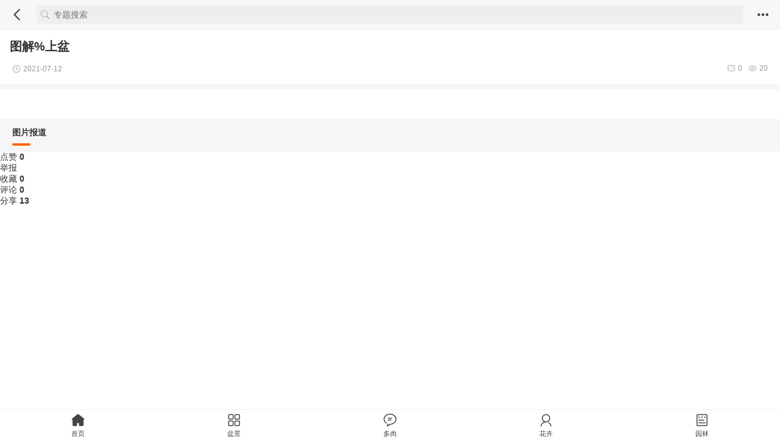

--- FILE ---
content_type: text/html
request_url: https://m.penjing8.com/special/penjingshangpentujie.html
body_size: 2001
content:
<!doctype html>
<html lang="zh-cn">
<head>
<meta charset="UTF-8">
<link rel="canonical" href="https://www.penjing8.com/special/penjingshangpentujie.html">
<script type="application/ld+json">
{
  "@context": "https://schema.org", 
  "@type": "Article",
  "headline": "图解%上盆",
  "description": "PenJing8|盆景吧提供盆景上盆图解什么土、盆景上盆图解固定根、盆景上盆图解根部处理、盆景上盆图解时间、盆景上盆图解图片大全、为您根部处理盆景上盆图解提供有价值的参考！",
  "datePublished": "2021-07-12T10:13:59+08:00",
  "dateModified": "2021-07-12T10:22:49+08:00",
  
  "author": [
  {
    "@type": "Person",
    "name": ""  
  }
],
  
  "publisher": {
    "@type": "Organization",
    "name": "PenJing8",
    "logo": {
      "@type": "ImageObject",
      "url": "https://www.penjing8.com/logo.png" 
    }
  },
  
  "image": {
    "@type": "ImageObject",
    "url": "https://www.penjing8.com/file/upload/202107/12/102247801.jpg",
"width": 240,
    "height": 180
  },  
  
  "mainEntityOfPage": {
    "@type": "WebPage",
    "@id": "https://www.penjing8.com/special/penjingshangpentujie.html" 
  }
}
</script>
<title>【盆景上盆图解】什么土_固定根_根部处理_时间</title>
<meta name="description" content="PenJing8|盆景吧提供盆景上盆图解什么土、盆景上盆图解固定根、盆景上盆图解根部处理、盆景上盆图解时间、盆景上盆图解图片大全、为您根部处理盆景上盆图解提供有价值的参考！"/>
<meta name="viewport" content="width=device-width, initial-scale=1.0" />
<meta name="mobile-web-app-capable" content="yes"/>
<meta name="format-detection" content="telephone=no"/>
<meta name="msapplication-TileImage" content="https://m.penjing8.com/apple-touch-icon-precomposed.png"/>
<meta name="msapplication-TileColor" content="#0679D4"/>
<meta name="apple-mobile-web-app-capable" content="yes"/>
<meta name="apple-mobile-web-app-title" content="PenJing8|盆景吧"/>
<meta name="apple-mobile-web-app-status-bar-style" content="default"/>
<meta name="theme-color" content="#F7F7F7"/>
<link rel="apple-touch-icon-precomposed" href="https://m.penjing8.com/apple-touch-icon-precomposed.png"/>
<link rel="icon" sizes="128x128" href="https://m.penjing8.com/apple-touch-icon-precomposed.png"/>
<link rel="shortcut icon" type="image/x-icon" href="https://www.penjing8.com/favicon.ico"/>
<link rel="bookmark" type="image/x-icon" href="https://www.penjing8.com/favicon.ico"/>
<link rel="stylesheet" href="https://www.penjing8.com/static/skin/mobile/style.css?v=1763543415" media="print" onload="this.media='all'">
<noscript>
    <link rel="stylesheet" href="https://www.penjing8.com/static/skin/mobile/style.css?v=1763543415">
</noscript>
<link rel="preconnect" href="https://www.penjing8.com">
<link rel="preconnect" href="https://tu.penjing8.com" crossorigin>
</head>
<body>
<div>
<div class="ui-toast" id="toast-XfFl4267"></div><div class="ui-mask" id="mask-XfFl4267"></div><div class="ui-sheet" id="sheet-XfFl4267"></div>
<div id="head-bar">
<div class="head-bar">
<div class="head-bar-back"><a href="javascript:Dback();" id="back-XfFl4267" data-direction="reverse"><img src="https://www.penjing8.com/static/skin/mobile/icon-back.png" width="24" height="24"/></a></div>
<div class="head-bar-title"><input type="search" name="kw" value="" placeholder="专题搜索" readonly onclick="Go('https://m.penjing8.com/api/search.php?mid=11');"/></div>
<div class="head-bar-right"><a href="javascript:Dpop('XfFl4267');"><img src="https://www.penjing8.com/static/skin/mobile/icon-sheet.png" width="24" height="24"/></a></div>
</div>
<div class="head-bar-fix" id="load-fix-XfFl4267" style="height:0;"></div>
<div class="head-bar-fix" id="head-fix-XfFl4267"></div>
</div>
<div class="ui-viewer" id="viewer-XfFl4267"></div>
<div class="ui-pop" id="pop-XfFl4267">
<i></i>
<div>
<a href="https://m.penjing8.com/api/share.php?mid=11&itemid=2599" data-transition="slideup">分享好友</a>
<a href="https://m.penjing8.com/special/" data-direction="reverse">专题首页</a>
<a href="https://m.penjing8.com/channel-htm-mid-11.html" data-transition="none">专题分类</a>
<a href="https://m.penjing8.com/channel.php" data-direction="reverse">切换频道</a>
</div>
</div>
<div class="title"><h1>图解%上盆</h1></div>
<div class="info"><i class="ui-ico-time">2021-07-12</i><i class="ui-ico-hits ui-fr" id="hits">20</i><i class="ui-ico-comm ui-fr">0</i></div>
<div class="content" data-content="XfFl4267">
<br /></div>
<div class="main">
<div class="ui-head"><i></i><b>图片报道</b></div>
<div class="ui-main">
<div class="blank-10"></div>
</div>
</div>
<div class="tool">
<div class="like" onclick="Dlike(11, 2599, 0);">点赞 <b id="like-11-2599-0">0</b></div><div class="report" onclick="Dreport(11, 2599, 0);">举报</div><div class="favorite" onclick="Dfavor(11, 2599);">收藏 <b>0</b></div><div class="comment" onclick="Go('https://m.penjing8.com/comment/index-htm-mid-11-itemid-2599.html');">评论 <b>0</b></div><div class="share" onclick="Go('https://m.penjing8.com/api/share.php?mid=11&itemid=2599');">分享 <b>13</b></div></div>
﻿<div class="foot-bar-fix"></div>
<nav class="foot-bar" aria-label="底部主导航">
<ul>
    <li class="icon-home-on">
        <a href="https://m.penjing8.com/" aria-current="page"><span>首页</span></a>
    </li>
    
    <li class="icon-channel">
        <a href="https://m.penjing8.com/zaipei/zhizuo/"><span>盆景</span></a>
    </li>
    
    <li class="icon-message"> 
        <a href="https://m.penjing8.com/duorouzhiwu/duorouzenmeyang/"><span>多肉</span></a>
    </li>
    
    <li class="icon-my">
        <a href="https://m.penjing8.com/huahui/xinwen/"><span>花卉</span></a>
    </li>
    
    <li class="icon-more">
        <a href="https://m.penjing8.com/yuanlin/sheji/"><span>园林</span></a>
    </li>
</ul>
</nav>
</div>
</body>
</html>

--- FILE ---
content_type: text/css
request_url: https://www.penjing8.com/static/skin/mobile/style.css?v=1763543415
body_size: 3200
content:
*{word-break:break-all;font-family:-apple-system,BlinkMacSystemFont,"Segoe UI","Lucida Grande",Helvetica,Arial,Verdana,"Microsoft YaHei"}body{margin:0;font-size:14px;color:#333;background:#fff}ul li{list-style-type:none}form,ul{margin:0;padding:0}form{margin:0}img{border:none}a:active,a:hover,a:link,a:visited{color:#333;text-decoration:none}a.b:active,a.b:hover,a.b:link,a.b:visited{text-decoration:none;color:#024893}a,input{-webkit-tap-highlight-color:transparent;-webkit-tap-highlight-color:transparent}input{outline:0}.f_red{color:red}.f_r{float:right}.t_r{text-align:right}.f_b{font-weight:700}.px14{font-size:14px!important}.px13{font-size:13px!important}.px12{font-size:12px!important}.main{background:#f6f6f6;overflow:hidden;clear:both}.blank-10{height:10px;clear:both}.blank-16{height:16px;clear:both}.blank-20{height:20px;clear:both}.blank-32{height:32px;clear:both}.blank-36{height:36px;clear:both}.blank-600{height:600px;clear:both}.head-bar-fix{height:48px;overflow:hidden;font-size:12px;text-align:center;clear:both;color:#d3d3d3}.head-bar{width:100%;height:48px;line-height:48px;overflow:hidden;background:#f7f7f7;border-bottom:#f0f0f0 1px solid;position:fixed;z-index:9;left:0;top:0;user-select:none;-webkit-user-select:none}.head-bar img{width:24px;height:24px;vertical-align:top;padding-top:12px}.head-bar span{font-size:16px}.head-bar-title{position:absolute;z-index:10;left:60px;right:60px;font-size:16px;font-weight:700;text-align:center;word-wrap:normal;text-overflow:ellipsis;white-space:nowrap;overflow:hidden;user-select:none;-webkit-user-select:none}.head-bar-title input[type=search]{box-sizing:border-box;width:100%;height:30px;line-height:30px;color:#8b8b8b;background:#eee url(ico-search.png) no-repeat 6px center;background-size:16px 16px;border:none;padding:0 28px;border-radius:4px;font-size:14px;-webkit-appearance:none}.head-bar-left{float:left;padding:0 0 0 16px}.head-bar-back{float:left;padding:0 0 0 10px;z-index:11;position:relative}.head-bar-back img{padding:12px 6px}.head-bar-right{float:right;padding:0 10px 0 0;z-index:11;position:relative}.head-bar-right img{padding:12px 6px}.head-ico-left{width:16;height:16px;padding:6px;background:#fff;border:#eee 1px solid;border-radius:50%;position:fixed;z-index:8;left:10px;top:10px;opacity:.6}.head-ico-right{width:16;height:16px;padding:6px;background:#fff;border:#eee 1px solid;border-radius:50%;position:fixed;z-index:8;right:10px;top:10px;opacity:.6}.foot-bar-fix{height:48px;clear:both}.foot-bar{width:100%;height:48px;overflow:hidden;background:#fff;border-top:#f0f0f0 1px solid;position:fixed;z-index:9;left:0;bottom:0;user-select:none;-webkit-user-select:none}.foot-bar li{width:20%;height:48px;float:left;text-align:center;font-size:11px}.foot-bar span{display:block;padding-top:32px;color:#444}.foot-bar i{font-style:normal;font-size:10px;position:relative;z-index:10;display:block;width:6px;height:6px;left:50%;margin:-38px 0 0 8px;background:red;border:1px solid #f43531;border-radius:5px}.foot-bar b{font-weight:400;font-size:10px;color:#fff;z-index:10;position:relative;display:block;width:16px;height:16px;line-height:16px;left:50%;margin:-46px 0 0 6px;background:red;border-radius:50%;text-align:center}.foot-bar .icon-home{background:url(foot-home.png) no-repeat center 5px;background-size:24px 24px}.foot-bar .icon-home-on{background:url(foot-home-on.png) no-repeat center 5px;background-size:24px 24px}.foot-bar .icon-channel{background:url(foot-channel.png) no-repeat center 5px;background-size:24px 24px}.foot-bar .icon-channel-on{background:url(foot-channel-on.png) no-repeat center 5px;background-size:24px 24px}.foot-bar .icon-my{background:url(foot-my.png) no-repeat center 5px;background-size:24px 24px}.foot-bar .icon-my-on{background:url(foot-my-on.png) no-repeat center 5px;background-size:24px 24px}.foot-bar .icon-message{background:url(foot-message.png) no-repeat center 5px;background-size:24px 24px}.foot-bar .icon-message-on{background:url(foot-message-on.png) no-repeat center 5px;background-size:24px 24px}.foot-bar .icon-more{background:url(foot-more.png) no-repeat center 5px;background-size:24px 24px}.foot-bar .icon-more-on{background:url(foot-more-on.png) no-repeat center 5px;background-size:24px 24px}.foot-bar .icon-time{background:url(foot-time.png) no-repeat center 5px;background-size:24px 24px}.foot-bar .icon-time-on{background:url(foot-time-on.png) no-repeat center 5px;background-size:24px 24px}.gird-4,.gird-5{text-align:center;padding:24px 0;overflow:hidden}.gird-4 img,.gird-5 img{margin:0 0 6px 0}.gird-4 span,.gird-5 span{display:block;font-size:12px;line-height:12px}.gird-4 li{width:25%;height:90px;float:left}.gird-5 li{width:20%;height:80px;float:left}.list-img{height:84px;background:#fff;overflow:hidden;clear:both;border-bottom:#f0f0f0 1px solid;padding:0 16px}.list-img img{float:left;margin:12px 12px 12px 0}.list-img ul{margin:12px 0 0 0}.list-img li{height:30px;line-height:30px;overflow:hidden}.list-img strong{font-size:16px;display:block;width:100%;font-weight:400}.list-img strong span{font-size:16px}.list-img i{font-size:12px;color:#f23030;font-style:normal;float:right}.list-img span{font-size:12px;color:#666}.list-img .sheet{float:right;width:32px;height:30px;background:url(icon-sheet.png) no-repeat center center;background-size:20px 20px}.list-none{padding:48px 24px;height:256px;line-height:48px;color:#999;font-size:14px;text-align:center;background:url(bg-none.png) no-repeat center 128px;background-size:128px 128px}.member-info{height:128px;background:#3a82f6}.member-info-icon{width:48px;height:48px;padding-top:24px;float:right}.share_icon{display:none}.title h1{font-size:20px;line-height:24px;padding:16px;margin:0}.info{font-size:14px;padding:0 10px 16px 20px;color:#666;border-bottom:#f6f6f6 10px solid}.content{font-size:16px;line-height:180%;padding:10px 24px}.content img{max-width:100%;height:auto}.content a{color:#024893}.pages{height:36px;padding:24px 0 24px 6px;text-align:center;background:#f7f7f7;clear:both}.pages a{display:inline-block;height:34px;line-height:34px;background:#fff;border:#f0f0f0 1px solid;border-radius:4px;margin-right:6px;padding:0 12px;font-size:14px;text-align:center}.ui-head{height:44px;line-height:44px;font-size:14px;padding:0 0 0 20px;background:#f6f6f6}.ui-head span{float:right;display:inline-block;font-size:12px;color:#666;background:url(list-set.png) no-repeat right center;background-size:23px 13px;padding-right:28px}.ui-head i{display:inline-block;height:4px;width:30px;background:#f60;border-radius:2px;position:absolute;z-index:8;margin:40px 0 0 0}.ui-load{height:48px;line-height:48px;background:#fff;font-size:12px;text-align:center;display:none}.ui-load i{font-style:normal;display:inline-block;height:16px;line-height:16px;background:url(spinner.gif) no-repeat 0 center;background-size:16px 16px;padding:0 0 0 24px;color:#999}.ui-load b{color:#d3d3d3}.ui-viewer{position:fixed;z-index:200;top:0;width:100%;height:10000px;background:#000;color:#fff;display:none}.ui-viewer i{position:fixed;z-index:211;top:16px;left:16px;display:block;width:24px;height:24px;background:#333 url(icon-cancel-wh.png) no-repeat center center;background-size:16px 16px;border-radius:50%;font-size:10px;padding:0}.ui-viewer b{position:fixed;z-index:211;top:16px;right:16px;display:inline-block;padding:4px 8px;background:#333;border-radius:10px;font-size:10px;font-style:normal;color:#fff;text-align:center}.ui-viewer p{position:fixed;z-index:211;bottom:0;left:0;padding:16px 24px;margin:0;background:#333;font-size:12px;color:#fff;width:100%;display:none}.ui-viewer li{float:left}.ui-ico-comm,.ui-ico-hits,.ui-ico-home,.ui-ico-info,.ui-ico-link,.ui-ico-none,.ui-ico-sort,.ui-ico-time{font-style:normal;font-weight:400;text-decoration:none;font-size:12px;color:#999;display:inline-block;height:16px;line-height:16px;padding:0 10px 0 18px}.ui-ico-time{background:url(ico-time.png) no-repeat 0 center;background-size:14px 14px}.ui-ico-home{background:url(ico-home.png) no-repeat 0 center;background-size:14px 14px}.ui-ico-hits{background:url(ico-hits.png) no-repeat 0 center;background-size:14px 14px}.ui-ico-comm{background:url(ico-comm.png) no-repeat 0 center;background-size:14px 14px}.ui-ico-info{background:url(ico-info.png) no-repeat 0 center;background-size:14px 14px}.ui-ico-link{background:url(ico-link.png) no-repeat 0 center;background-size:14px 14px}.ui-ico-sort{background:url(ico-sort.png) no-repeat 0 center;background-size:14px 14px}.ui-main{background:#f6f6f6;padding:0 10px 0 0;overflow:hidden;clear:both}.ui-filter{padding:0 0 0 16px;height:48px;line-height:48px;background:#f6f6f6}.ui-filter b{display:inline-block;font-weight:400;margin-right:16px}.ui-filter .on{color:#f60}.ui-filter i{display:inline-block;font-style:normal;padding:0 16px}.ui-filter-dsc{background:url(filter-dsc.png) no-repeat 0 center;background-size:12px 12px}.ui-filter-box{background:url(filter-box.png) no-repeat 0 center;background-size:12px 12px}.ui-list-img{box-sizing:border-box;-webkit-box-sizing:border-box;-moz-box-sizing:border-box;width:50%;float:left}.ui-list-img div{background:#fff;margin:0 0 10px 10px;border-radius:6px;overflow:hidden}.ui-list-img img{width:100%;border-radius:6px 6px 0 0}.ui-list-img strong{display:block;line-height:20px;height:40px;margin:10px;font-size:14px;font-weight:400;overflow:hidden;text-overflow:ellipsis}.ui-list-img b{display:block;line-height:20px;height:20px;margin:10px;font-size:12px;font-weight:400;color:#999;overflow:hidden;text-overflow:ellipsis}.ui-list-img p{margin:0;padding:6px 0 0 10px;height:16px;line-height:16px;font-size:12px;color:#999}.ui-list-mix{background:#fff;margin:0 0 10px 0;padding:10px;overflow:hidden;clear:both}.ui-list-mix img{float:left;margin-right:6px;width:30%}.ui-list-mix strong{display:block;line-height:20px;margin:2px 10px 10px 10px;font-size:16px;font-weight:400}.ui-list-mix b{display:block;line-height:20px;height:20px;margin:0 10px;font-size:12px;font-weight:400;color:#999;overflow:hidden;text-overflow:ellipsis}.ui-list-mix p{margin:0;padding:6px 0 6px 10px;height:16px;line-height:16px;font-size:12px;color:#999}.ui-list-mix ul{box-sizing:border-box;-webkit-box-sizing:border-box;-moz-box-sizing:border-box;overflow:hidden;padding:0}.ui-list-mix div{margin:0;padding:0 12px;line-height:24px;max-height:48px;overflow:hidden;color:#999}.ui-fr{float:right}.ui-form-search{background:#f6f6f6;padding:10px 16px}.ui-form-search input[type=search]{box-sizing:border-box;width:100%;height:32px;line-height:24px;border:none;border-radius:16px;font-size:14px;-webkit-appearance:none;background:#fff url(ico-search.png) no-repeat 10px center;background-size:16px 16px;padding:0 28px}.ui-form{background:#fff;padding:0 24px;overflow:hidden}.ui-form p{padding:10px 0;margin:10px 0 0 0;font-size:14px;clear:both;color:#666}.ui-form div{line-height:24px}.ui-form i{padding-left:6px;font-size:12px;color:red;font-style:normal}.ui-form b{float:right;font-size:12px;color:red;font-weight:400}.ui-form input[type=email],.ui-form input[type=number],.ui-form input[type=password],.ui-form input[type=search],.ui-form input[type=tel],.ui-form input[type=text],.ui-form input[type=url]{box-sizing:border-box;width:100%;height:44px;line-height:24px;border:#f0f0f0 1px solid;padding:10px;border-radius:4px;font-size:14px;-webkit-appearance:none}.ui-form input[type=search]{background:url(ico-search.png) no-repeat 6px center;background-size:16px 16px;padding:0 28px}.ui-form input[type=date]{width:150px;height:44px;line-height:44px;border:#f0f0f0 1px solid;background:#fff;color:#333;border-radius:0;padding:0 10px;font-size:14px;-webkit-appearance:none}.ui-form input[type=datetime-local]{width:180px;height:44px;line-height:44px;border:#f0f0f0 1px solid;background:#fff;color:#333;border-radius:0;padding:0 10px;font-size:14px;-webkit-appearance:none}.ui-form input[type=radio]{border:#f0f0f0 1px solid!important}.ui-form input[type=checkbox]{border:#f0f0f0 1px solid!important}.ui-form-file-upload{position:relative;width:32px;height:30px;overflow:hidden;float:right;background:#fff url(icon-upload.png) no-repeat center center;background-size:24px 24px;margin:-38px 6px 0 0}.ui-mask{position:fixed;z-index:98;left:0;top:0;right:0;width:100%;height:100%;overflow:hidden;opacity:.8;display:none}.ui-toast{height:32px;line-height:32px;overflow:hidden;display:inline-block;padding:3px 16px;background:#000;opacity:.8;color:#fff;border-radius:6px;position:fixed;z-index:99;top:128px;font-size:14px;display:none}.ui-sheet{position:fixed;z-index:99;left:0;right:0;bottom:0;display:none;background:#f6f6f6}.ui-sheet div{background:#fff;border-top:#f0f0f0 1px solid}.ui-sheet li{height:44px;line-height:44px;overflow:hidden;text-align:center;font-size:20px;border-top:#f0f0f0 1px solid}.ui-sheet p{height:44px;line-height:44px;text-align:center;font-size:20px;font-weight:700;margin:8px 0;background:#fff}.ui-sheet span{display:block;width:100%}.ui-pop{position:fixed;z-index:99;top:36px;right:10px;width:128px;display:none}.ui-pop i{display:block;width:0;height:0;border-left:3px solid transparent;border-right:3px solid transparent;border-bottom:6px solid #333;margin-left:108px}.ui-pop div{text-align:center;background:#333;border-radius:4px;padding:10px}.ui-pop a{display:block;width:100%;height:44px;line-height:44px;color:#fff;font-size:16px}.ui-pop b{font-weight:400;font-size:10px;color:#fff;display:inline-block;min-width:16px;height:16px;line-height:16px;margin:0 0 0 6px;background:red;border-radius:50%;text-align:center}:root{--sab:env(safe-area-inset-bottom)}